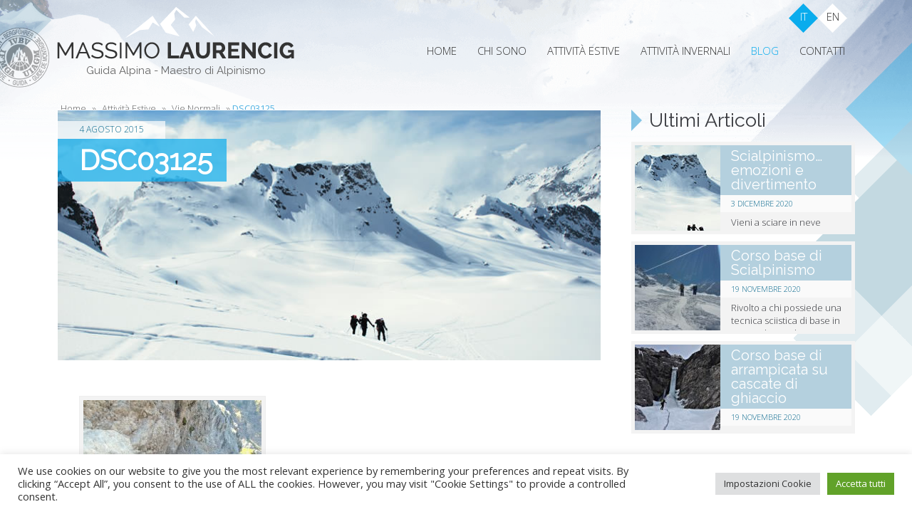

--- FILE ---
content_type: text/html; charset=UTF-8
request_url: https://massimolaurencig.com/attivita-estive/vie-normali/attachment/dsc03125/
body_size: 10291
content:
<!doctype html>
<!--[if lt IE 7]><html lang="it-IT" class="no-js lt-ie9 lt-ie8 lt-ie7"><![endif]-->
<!--[if (IE 7)&!(IEMobile)]><html lang="it-IT" class="no-js lt-ie9 lt-ie8"><![endif]-->
<!--[if (IE 8)&!(IEMobile)]><html lang="it-IT" class="no-js lt-ie9"><![endif]-->
<!--[if gt IE 8]><!--> <html lang="it-IT" class="no-js"><!--<![endif]-->
<head>
<meta charset="utf-8">
<title>DSC03125 - Massimo Laurencig</title>
<meta name="viewport" content="width=device-width, initial-scale=1">
<meta name="robots" content="all,index,follow" />
<link rel="shortcut icon" href="https://massimolaurencig.com/asset/themes/laurencig/favicon.ico">
<!--[if lt IE 9]><script src="http://css3-mediaqueries-js.googlecode.com/svn/trunk/css3-mediaqueries.js"></script><![endif]-->
<link rel="alternate" type="application/rss+xml" title="MassimoLaurencig - RSS Feed" href="https://massimolaurencig.com/feed/" />
<meta name='robots' content='index, follow, max-image-preview:large, max-snippet:-1, max-video-preview:-1' />
<style>img:is([sizes="auto" i], [sizes^="auto," i]) { contain-intrinsic-size: 3000px 1500px }</style>
<!-- This site is optimized with the Yoast SEO plugin v26.3 - https://yoast.com/wordpress/plugins/seo/ -->
<link rel="canonical" href="https://massimolaurencig.com/img/DSC03125.jpg" />
<meta property="og:locale" content="it_IT" />
<meta property="og:type" content="article" />
<meta property="og:title" content="DSC03125 - Massimo Laurencig" />
<meta property="og:url" content="https://massimolaurencig.com/img/DSC03125.jpg" />
<meta property="og:site_name" content="Massimo Laurencig" />
<meta property="og:image" content="https://massimolaurencig.com/attivita-estive/vie-normali/attachment/dsc03125" />
<meta property="og:image:width" content="1200" />
<meta property="og:image:height" content="900" />
<meta property="og:image:type" content="image/jpeg" />
<meta name="twitter:card" content="summary_large_image" />
<script type="application/ld+json" class="yoast-schema-graph">{"@context":"https://schema.org","@graph":[{"@type":"WebPage","@id":"https://massimolaurencig.com/img/DSC03125.jpg","url":"https://massimolaurencig.com/img/DSC03125.jpg","name":"DSC03125 - Massimo Laurencig","isPartOf":{"@id":"https://massimolaurencig.com/#website"},"primaryImageOfPage":{"@id":"https://massimolaurencig.com/img/DSC03125.jpg#primaryimage"},"image":{"@id":"https://massimolaurencig.com/img/DSC03125.jpg#primaryimage"},"thumbnailUrl":"https://massimolaurencig.com/img/DSC03125.jpg","datePublished":"2015-08-04T17:30:26+00:00","breadcrumb":{"@id":"https://massimolaurencig.com/img/DSC03125.jpg#breadcrumb"},"inLanguage":"it-IT","potentialAction":[{"@type":"ReadAction","target":["https://massimolaurencig.com/img/DSC03125.jpg"]}]},{"@type":"ImageObject","inLanguage":"it-IT","@id":"https://massimolaurencig.com/img/DSC03125.jpg#primaryimage","url":"https://massimolaurencig.com/img/DSC03125.jpg","contentUrl":"https://massimolaurencig.com/img/DSC03125.jpg","width":1200,"height":900},{"@type":"BreadcrumbList","@id":"https://massimolaurencig.com/img/DSC03125.jpg#breadcrumb","itemListElement":[{"@type":"ListItem","position":1,"name":"Home","item":"https://massimolaurencig.com/"},{"@type":"ListItem","position":2,"name":"Attività Estive","item":"https://massimolaurencig.com/attivita-estive/"},{"@type":"ListItem","position":3,"name":"Vie Normali","item":"https://massimolaurencig.com/attivita-estive/vie-normali/"},{"@type":"ListItem","position":4,"name":"DSC03125"}]},{"@type":"WebSite","@id":"https://massimolaurencig.com/#website","url":"https://massimolaurencig.com/","name":"Massimo Laurencig","description":"Guida alpina, Maestro di alpinismo","potentialAction":[{"@type":"SearchAction","target":{"@type":"EntryPoint","urlTemplate":"https://massimolaurencig.com/?s={search_term_string}"},"query-input":{"@type":"PropertyValueSpecification","valueRequired":true,"valueName":"search_term_string"}}],"inLanguage":"it-IT"}]}</script>
<!-- / Yoast SEO plugin. -->
<link rel='dns-prefetch' href='//challenges.cloudflare.com' />
<link rel='dns-prefetch' href='//ajax.googleapis.com' />
<link rel='dns-prefetch' href='//maxcdn.bootstrapcdn.com' />
<link rel='stylesheet' id='contact-form-7-css' href='//massimolaurencig.com/asset/cache/wpfc-minified/jze5b7qc/fke2w.css' type='text/css' media='all' />
<link rel='stylesheet' id='cookie-law-info-css' href='//massimolaurencig.com/asset/cache/wpfc-minified/2y16kg8c/fke2w.css' type='text/css' media='all' />
<link rel='stylesheet' id='cookie-law-info-gdpr-css' href='//massimolaurencig.com/asset/cache/wpfc-minified/jza1aibo/fke2w.css' type='text/css' media='all' />
<link rel='stylesheet' id='font-awesome-css' href='//maxcdn.bootstrapcdn.com/font-awesome/4.2.0/css/font-awesome.min.css' type='text/css' media='all' />
<link rel='stylesheet' id='laurencig-style-css' href='//massimolaurencig.com/asset/cache/wpfc-minified/dtj11b2x/fke2w.css' type='text/css' media='all' />
<script type="text/javascript" src="https://ajax.googleapis.com/ajax/libs/jquery/1.8.3/jquery.min.js" id="jquery-js"></script>
<script type="text/javascript" id="cookie-law-info-js-extra">
/* <![CDATA[ */
var Cli_Data = {"nn_cookie_ids":["pll_language","_gat","CookieLawInfoConsent","cookielawinfo-checkbox-advertisement","_ga","_gid"],"cookielist":[],"non_necessary_cookies":{"necessary":["CookieLawInfoConsent"],"functional":["pll_language"],"performance":["_gat"],"analytics":["_ga","_gid"]},"ccpaEnabled":"","ccpaRegionBased":"","ccpaBarEnabled":"","strictlyEnabled":["necessary","obligatoire"],"ccpaType":"gdpr","js_blocking":"1","custom_integration":"","triggerDomRefresh":"","secure_cookies":""};
var cli_cookiebar_settings = {"animate_speed_hide":"500","animate_speed_show":"500","background":"#FFF","border":"#b1a6a6c2","border_on":"","button_1_button_colour":"#61a229","button_1_button_hover":"#4e8221","button_1_link_colour":"#fff","button_1_as_button":"1","button_1_new_win":"","button_2_button_colour":"#333","button_2_button_hover":"#292929","button_2_link_colour":"#444","button_2_as_button":"","button_2_hidebar":"","button_3_button_colour":"#dedfe0","button_3_button_hover":"#b2b2b3","button_3_link_colour":"#333333","button_3_as_button":"1","button_3_new_win":"","button_4_button_colour":"#dedfe0","button_4_button_hover":"#b2b2b3","button_4_link_colour":"#333333","button_4_as_button":"1","button_7_button_colour":"#61a229","button_7_button_hover":"#4e8221","button_7_link_colour":"#fff","button_7_as_button":"1","button_7_new_win":"","font_family":"inherit","header_fix":"","notify_animate_hide":"1","notify_animate_show":"","notify_div_id":"#cookie-law-info-bar","notify_position_horizontal":"right","notify_position_vertical":"bottom","scroll_close":"","scroll_close_reload":"","accept_close_reload":"1","reject_close_reload":"1","showagain_tab":"1","showagain_background":"#fff","showagain_border":"#000","showagain_div_id":"#cookie-law-info-again","showagain_x_position":"10px","text":"#333333","show_once_yn":"","show_once":"10000","logging_on":"","as_popup":"","popup_overlay":"1","bar_heading_text":"","cookie_bar_as":"banner","popup_showagain_position":"bottom-right","widget_position":"left"};
var log_object = {"ajax_url":"https:\/\/massimolaurencig.com\/wp-admin\/admin-ajax.php"};
/* ]]> */
</script>
<script type="text/javascript" src="https://massimolaurencig.com/asset/plugins/cookie-law-info/legacy/public/js/cookie-law-info-public.js" id="cookie-law-info-js"></script>
<link href='https://fonts.googleapis.com/css?family=Open+Sans:400,300|Raleway&display=swap' rel='stylesheet' type='text/css'>
</head>
<body class="attachment wp-singular attachment-template-default single single-attachment postid-290 attachmentid-290 attachment-jpeg wp-theme-laurencig dsc03125" >
<div id="fullcontainer">
<div id="sito">
<div id="header">
<header class="heading" role="banner">
<div class="wrapper">
<div id="logo"><a href="https://massimolaurencig.com" title="Guida Alpina Massimo Laurencig"><span class="hidetext">Massimo Laurencig</span>
Guida Alpina - Maestro di Alpinismo				</a></div>
</div>
</header>
<nav id="language-bar">
<div class="wrapper">
<ul>	<li class="lang-item lang-item-11 lang-item-it current-lang lang-item-first"><a lang="it-IT" hreflang="it-IT" href="https://massimolaurencig.com/attivita-estive/vie-normali/attachment/dsc03125/" aria-current="true">it</a></li>
<li class="lang-item lang-item-14 lang-item-en no-translation"><a lang="en-US" hreflang="en-US" href="https://massimolaurencig.com/en/home-2/">en</a></li>
</ul>
</div>
</nav>
<div id="menu">
<div class="wrapper">
<nav role="navigation">
<div id="mainMenu" class="sf-menu"><ul id="menu-menu-italiano" class="menu"><li><a href="https://massimolaurencig.com/">Home</a></li>
<li><a href="https://massimolaurencig.com/chi-sono/">Chi sono</a></li>
<li><a href="https://massimolaurencig.com/attivita-estive/">Attività Estive</a>
<ul class="sub-menu">
<li><a href="https://massimolaurencig.com/attivita-estive/trekking/">Trekking</a></li>
<li><a href="https://massimolaurencig.com/attivita-estive/vie-ferrate/">Vie Ferrate</a></li>
<li><a href="https://massimolaurencig.com/attivita-estive/arrampicata-sportiva/">Arrampicata Sportiva</a></li>
<li><a href="https://massimolaurencig.com/attivita-estive/arrampicata-classica/">Arrampicata Classica</a></li>
<li><a href="https://massimolaurencig.com/attivita-estive/vie-normali/">Vie Normali</a></li>
<li><a href="https://massimolaurencig.com/attivita-estive/alta-montagna/">Alta Montagna</a></li>
</ul>
</li>
<li><a href="https://massimolaurencig.com/attivita-invernali/">Attività Invernali</a>
<ul class="sub-menu">
<li><a href="https://massimolaurencig.com/attivita-invernali/scialpinismo/">Scialpinismo</a></li>
<li><a href="https://massimolaurencig.com/attivita-invernali/freeride/">Freeride</a></li>
<li><a href="https://massimolaurencig.com/attivita-invernali/cascate-ghiaccio-corsi-cascate-di-ghiaccio-arrampicare-cascate-di-ghiaccio-ice-climbing/">Cascate di ghiaccio</a></li>
<li><a href="https://massimolaurencig.com/attivita-invernali/racchette-da-neve/">Racchette da neve</a></li>
<li><a href="https://massimolaurencig.com/attivita-invernali/alpinismo-invernale/">Alpinismo invernale</a></li>
</ul>
</li>
<li class="current_page_parent"><a href="https://massimolaurencig.com/blog/">Blog</a></li>
<li><a href="https://massimolaurencig.com/contatti/">Contatti</a></li>
</ul></div>				</nav>
</div>
</div>
</div>
<div id="content">   	
<div class="breadcrumb"><p id="breadcrumbs" class="wrapper"><span><span><a href="https://massimolaurencig.com/">Home</a></span> » <span><a href="https://massimolaurencig.com/attivita-estive/">Attività Estive</a></span> » <span><a href="https://massimolaurencig.com/attivita-estive/vie-normali/">Vie Normali</a></span> » <span class="breadcrumb_last" aria-current="page"><strong>DSC03125</strong></span></span></p></div>
<div id="contenuto" class="wrapper">            
<div id="singlenews">
<div id="thumbsingle"><img width="354" height="180" src="https://massimolaurencig.com/asset/themes/laurencig/img/mountain-guide-news760.jpg" class="attachment-single-thumb wp-post-image" alt="Standard image for news"></div>
<h1>DSC03125</h1>
<span class="newsdate">4 Agosto 2015</span>
<div class="singlemeta">
<div class="meta-tags">
</div>
</div><!--end meta-->
<div id="singlecontent"><p class="attachment"><a href='https://massimolaurencig.com/img/DSC03125.jpg'><img decoding="async" width="250" height="188" src="https://massimolaurencig.com/img/DSC03125-250x188.jpg" class="attachment-medium size-medium" alt="" srcset="https://massimolaurencig.com/img/DSC03125-250x188.jpg 250w, https://massimolaurencig.com/img/DSC03125-1024x768.jpg 1024w, https://massimolaurencig.com/img/DSC03125.jpg 1200w" sizes="(max-width: 250px) 100vw, 250px" /></a></p>
</div>
<div id="sharenews">
<h3>Condividi!</h3>
<ul>
<li class="facebook"><a href="http://www.facebook.com/sharer.php?u=https://massimolaurencig.com/attivita-estive/vie-normali/attachment/dsc03125/&amp;t=DSC03125" target="_blank" title="Condividi su Facebook" rel="external"><i class="fa fa-facebook-square"></i><span>Facebook</span></a></li>
<li class="twitter"><a href="http://twitter.com/home/?status=DSC03125 - https://massimolaurencig.com/attivita-estive/vie-normali/attachment/dsc03125/" title="Condividi su Twitter " rel="external"><i class="fa fa-twitter"></i><span>Twitter</span></a></li>
<li class="linkedin"><a href="http://www.linkedin.com/shareArticle?mini=true&amp;title=DSC03125&amp;url=https://massimolaurencig.com/attivita-estive/vie-normali/attachment/dsc03125/" title="Condividi su LinkedIn"><i class="fa fa-linkedin-square"></i><span>LinkedIn</span></a></li>
<li class="googleplus"><a href="https://plus.google.com/share?url=https://massimolaurencig.com/attivita-estive/vie-normali/attachment/dsc03125/" onclick="javascript:window.open(this.href,
'', 'menubar=no,toolbar=no,resizable=yes,scrollbars=yes,height=600,width=600');return false;" title="condividi su google plus"><i class="fa fa-google-plus"></i><span>Google+</span></a></li>
<li class="pinterest"><a href="http://pinterest.com/pin/create/button/?url=https://massimolaurencig.com/attivita-estive/vie-normali/attachment/dsc03125/&amp;media=https://massimolaurencig.com/img/DSC03125.jpg" title="Condividi su Pinterest"><i class="fa fa-pinterest"></i><span>Pinterest</span></a></li>
</ul>
</div>
<div id="contacthome">
<h3></h3>
<p></p>
<div class="wpcf7 no-js" id="wpcf7-f81-p290-o1" lang="it-IT" dir="ltr" data-wpcf7-id="81">
<div class="screen-reader-response"><p role="status" aria-live="polite" aria-atomic="true"></p> <ul></ul></div>
<form action="/attivita-estive/vie-normali/attachment/dsc03125/#wpcf7-f81-p290-o1" method="post" class="wpcf7-form init wpcf7-acceptance-as-validation" aria-label="Modulo di contatto" novalidate="novalidate" data-status="init">
<fieldset class="hidden-fields-container"><input type="hidden" name="_wpcf7" value="81" /><input type="hidden" name="_wpcf7_version" value="6.1.3" /><input type="hidden" name="_wpcf7_locale" value="it_IT" /><input type="hidden" name="_wpcf7_unit_tag" value="wpcf7-f81-p290-o1" /><input type="hidden" name="_wpcf7_container_post" value="290" /><input type="hidden" name="_wpcf7_posted_data_hash" value="" />
</fieldset>
<div class="wpcf7-turnstile cf-turnstile" data-sitekey="0x4AAAAAAB7nVkVP4LKte3sN" data-response-field-name="_wpcf7_turnstile_response"></div>
<div class="col2">
<p><span class="wpcf7-form-control-wrap" data-name="your-name"><input size="40" maxlength="400" class="wpcf7-form-control wpcf7-text wpcf7-validates-as-required" aria-required="true" aria-invalid="false" placeholder="Nome e Cognome" value="" type="text" name="your-name" /></span>
</p>
</div>
<div>
<div class="col1">
<p><span class="wpcf7-form-control-wrap" data-name="tel-53"><input size="40" maxlength="400" class="wpcf7-form-control wpcf7-tel wpcf7-validates-as-required wpcf7-text wpcf7-validates-as-tel" aria-required="true" aria-invalid="false" placeholder="Telefono" value="" type="tel" name="tel-53" /></span>
</p>
</div>
<div class="col1">
<p><span class="wpcf7-form-control-wrap" data-name="your-email"><input size="40" maxlength="400" class="wpcf7-form-control wpcf7-email wpcf7-validates-as-required wpcf7-text wpcf7-validates-as-email" aria-required="true" aria-invalid="false" placeholder="E-mail" value="" type="email" name="your-email" /></span>
</p>
</div>
</div>
<div class="col2">
<p><span class="wpcf7-form-control-wrap" data-name="your-message"><input size="40" maxlength="400" class="wpcf7-form-control wpcf7-text" aria-invalid="false" placeholder="Richiesta" value="" type="text" name="your-message" /></span>
</p>
</div>
<p><input class="wpcf7-form-control wpcf7-submit has-spinner" type="submit" value="Invia la richiesta" />
</p>
<p class="small"><span class="wpcf7-form-control-wrap" data-name="acceptance-66"><span class="wpcf7-form-control wpcf7-acceptance"><span class="wpcf7-list-item"><input type="checkbox" name="acceptance-66" value="1" aria-invalid="false" /></span></span></span> Inviando questo modulo, autorizzo il trattamento dei miei dati personali ai sensi del DL196 del 30/06/03, secondo le condizioni riportate in <a href="http://www.massimolaurencig.com/privacy/">questa informativa</a>.
</p><div class="wpcf7-response-output" aria-hidden="true"></div>
</form>
</div>
</div>
</div> <!--end singlenews -->
<div id="sidebar" >
<div id="rightnews">
<h3>Ultimi Articoli</h3>
<ul>      
<li>
<a href="https://massimolaurencig.com/news/scialpinismo-emozioni-e-divertimento/" >
<div class="nothumb">&nbsp;</div>                    <h5>Scialpinismo&#8230;emozioni e divertimento</h5>
<span class="newsdate">3 Dicembre 2020</span>
<p>Vieni a sciare in neve fresca, proverai emozioni e divertimento che solo lo Scialpinismo sa regalare!</p>
</a>
</li>
<li>
<a href="https://massimolaurencig.com/news/corso-base-di-scialpinismo/" >
<img width="120" height="120" src="https://massimolaurencig.com/img/20170404_122643-120x120.jpg" class="attachment-post-thumbnail size-post-thumbnail wp-post-image" alt="" decoding="async">                    <h5>Corso base di Scialpinismo</h5>
<span class="newsdate">19 Novembre 2020</span>
<p>Rivolto a chi possiede una tecnica sciistica di base in pista, ed intende avvicinarsi alla pratica [&hellip;]</p>
</a>
</li>
<li>
<a href="https://massimolaurencig.com/news/corso-cascate-di-ghiaccio/" >
<img width="120" height="120" src="https://massimolaurencig.com/img/PicsArt_01-21-04.30.38-120x120.jpg" class="attachment-post-thumbnail size-post-thumbnail wp-post-image" alt="" decoding="async">                    <h5>Corso base di arrampicata su cascate di ghiaccio</h5>
<span class="newsdate">19 Novembre 2020</span>
<p>Corso rivolto a chi vuole avvicinarsi alla pratica dell’attività o a chi possiede conoscenze elementari e [&hellip;]</p>
</a>
</li>
</ul>
</div>
<div id="year-archives">
<h3>Archivio</h3>
<ul>	<li><a href='https://massimolaurencig.com/2020/'>2020</a></li>
<li><a href='https://massimolaurencig.com/2016/'>2016</a></li>
<li><a href='https://massimolaurencig.com/2015/'>2015</a></li>
<li><a href='https://massimolaurencig.com/2013/'>2013</a></li>
</ul>
</div>
<div id="righttags">
<h3>Argomenti</h3>
<ul><li><a href="https://massimolaurencig.com/argomenti/zermatt/">Zermatt</a></li><li><a href="https://massimolaurencig.com/argomenti/scialpinismo/">Scialpinismo</a></li><li><a href="https://massimolaurencig.com/argomenti/haute-route/">Haute&nbsp;Route</a></li><li><a href="https://massimolaurencig.com/argomenti/freeride/">Freeride</a></li><li><a href="https://massimolaurencig.com/argomenti/dolomiti/">Dolomiti</a></li><li><a href="https://massimolaurencig.com/argomenti/chamonix/">Chamonix</a></li></ul>
</div>
</div>
<div id="navigaz" >
<nav class="navigation post-navigation" role="navigation">
<h1 class="screen-reader-text">Navigazione fra gli articoli</h1>
<div class="nav-links">
</div><!-- .nav-links -->
</nav><!-- .navigation -->
</div>
</div> <!-- / contenuto  -->
	</div> <!-- / content  -->
<div id="push">&nbsp;</div>
</div>
<footer>
<div id="footer">
<div id="footer-info-container">
<p class="fn org"><strong><span class="hidetext">Massimo Laurencig</span></strong></p>
<p>Guida Alpina – Maestro di Alpinismo - UIAGM/IFMGA Mountain Guide<br />Collegio Guide Alpine del Friuli Venezia Giulia<br />P.IVA 02967020302 </p>
</div>
<div class="socialfooter">
<ul class="fa-ul">
<li><a href="https://www.facebook.com/massimo.laurencig" target="_blank" title="Facebook profile"><i class="fa fa-facebook fa-2x"></i></a></li>
<li><a href="#" rel="publisher" target="_blank" title="Twitter profile"><i class="fa fa-twitter fa-2x"></i></a></li>
<li><a href="https://instagram.com/maxi_guida/" target="_blank" title="Instagram profile"><i class="fa fa-instagram fa-2x"></i></a></li>
</ul>
</div>
<nav class="menu-menu-footer-ita-container"><ul id="menu-menu-footer-ita" class="menu"><li><a href="https://massimolaurencig.com/contatti/">Contatti</a></li>
<li><a href="https://massimolaurencig.com/mappa-del-sito/">Mappa del Sito</a></li>
<li><a href="https://massimolaurencig.com/privacy/">Privacy</a></li>
<li><a target="_blank" href="http://www.dreosso.it/" title="Web Design Dreosso.IT">Web Design</a></li>
</ul></nav></div>
</footer>
</div>
<div id="sponsor">
<ul>
<li><a href="https://www.patagonia.com/" target="_blank" title="Abbigliamento e Attrezzature Outdoor"><img src="https://massimolaurencig.com/asset/themes/laurencig/img/patagonia.png" alt="Patagonia: abbigliamento e attrezzature outdoor" /></a></li>
<li><a href="https://www.dolomitemountains.com/" target="_blank" title="Ski holidays with Expert Local Guides"><img src="https://massimolaurencig.com/asset/themes/laurencig/img/dolomite-mountains.png" alt="Dolomite Mountains: Ski holidays with Expert Local Guides" /></a></li>
<li><a href="https://www.guidealpinefvg.it/" title="Guide Alpine del Friuli Venezia Giulia" target="_blank"><img src="https://massimolaurencig.com/asset/themes/laurencig/img/guide-alpine-friuli.png" alt="UIAGM/IFMGA: Guide Alpine del Friuli Venezia Giulia" /></a></li>
</ul>
</div>
<script type="speculationrules">
{"prefetch":[{"source":"document","where":{"and":[{"href_matches":"\/*"},{"not":{"href_matches":["\/wp-*.php","\/wp-admin\/*","\/img\/*","\/asset\/*","\/asset\/plugins\/*","\/asset\/themes\/laurencig\/*","\/*\\?(.+)"]}},{"not":{"selector_matches":"a[rel~=\"nofollow\"]"}},{"not":{"selector_matches":".no-prefetch, .no-prefetch a"}}]},"eagerness":"conservative"}]}
</script>
<!--googleoff: all--><div id="cookie-law-info-bar" data-nosnippet="true"><span><div class="cli-bar-container cli-style-v2"><div class="cli-bar-message">We use cookies on our website to give you the most relevant experience by remembering your preferences and repeat visits. By clicking “Accept All”, you consent to the use of ALL the cookies. However, you may visit "Cookie Settings" to provide a controlled consent.</div><div class="cli-bar-btn_container"><a role='button' class="medium cli-plugin-button cli-plugin-main-button cli_settings_button" style="margin:0px 5px 0px 0px">Impostazioni Cookie</a><a id="wt-cli-accept-all-btn" role='button' data-cli_action="accept_all" class="wt-cli-element medium cli-plugin-button wt-cli-accept-all-btn cookie_action_close_header cli_action_button">Accetta tutti</a></div></div></span></div><div id="cookie-law-info-again" data-nosnippet="true"><span id="cookie_hdr_showagain">Gestione Cookie</span></div><div class="cli-modal" data-nosnippet="true" id="cliSettingsPopup" tabindex="-1" role="dialog" aria-labelledby="cliSettingsPopup" aria-hidden="true">
<div class="cli-modal-dialog" role="document">
<div class="cli-modal-content cli-bar-popup">
<button type="button" class="cli-modal-close" id="cliModalClose">
<svg class="" viewBox="0 0 24 24"><path d="M19 6.41l-1.41-1.41-5.59 5.59-5.59-5.59-1.41 1.41 5.59 5.59-5.59 5.59 1.41 1.41 5.59-5.59 5.59 5.59 1.41-1.41-5.59-5.59z"></path><path d="M0 0h24v24h-24z" fill="none"></path></svg>
<span class="wt-cli-sr-only">Chiudi</span>
</button>
<div class="cli-modal-body">
<div class="cli-container-fluid cli-tab-container">
<div class="cli-row">
<div class="cli-col-12 cli-align-items-stretch cli-px-0">
<div class="cli-privacy-overview">
<h4>Panoramica sulla Privacy</h4>				<div class="cli-privacy-content">
<div class="cli-privacy-content-text">Questo sito utilizza i cookie per migliorare la tua esperienza durante la navigazione nel sito. Di questi, i cookie classificati come necessari vengono memorizzati nel browser in quanto sono essenziali per il funzionamento delle funzionalità di base del sito web. Utilizziamo anche cookie di terze parti che ci aiutano ad analizzare e capire come utilizzi questo sito web. Questi cookie verranno memorizzati nel tuo browser solo con il tuo consenso. Hai anche la possibilità di disattivare questi cookie. Tuttavia, la disattivazione di alcuni di questi cookie potrebbe influire sulla tua esperienza di navigazione.</div>
</div>
<a class="cli-privacy-readmore" aria-label="Mostra altro" role="button" data-readmore-text="Mostra altro" data-readless-text="Mostra meno"></a>			</div>
</div>
<div class="cli-col-12 cli-align-items-stretch cli-px-0 cli-tab-section-container">
<div class="cli-tab-section">
<div class="cli-tab-header">
<a role="button" tabindex="0" class="cli-nav-link cli-settings-mobile" data-target="necessary" data-toggle="cli-toggle-tab">
Cookie Tecnici							</a>
<div class="wt-cli-necessary-checkbox">
<input type="checkbox" class="cli-user-preference-checkbox"  id="wt-cli-checkbox-necessary" data-id="checkbox-necessary" checked="checked"  />
<label class="form-check-label" for="wt-cli-checkbox-necessary">Cookie Tecnici</label>
</div>
<span class="cli-necessary-caption">Sempre abilitato</span>
</div>
<div class="cli-tab-content">
<div class="cli-tab-pane cli-fade" data-id="necessary">
<div class="wt-cli-cookie-description">
I cookie tecnici sono assolutamente essenziali per il corretto funzionamento del sito web. Questi cookie garantiscono le funzionalità di base e le caratteristiche di sicurezza del sito web, in modo anonimo.
<table class="cookielawinfo-row-cat-table cookielawinfo-winter"><thead><tr><th class="cookielawinfo-column-1">Cookie</th><th class="cookielawinfo-column-3">Durata</th><th class="cookielawinfo-column-4">Descrizione</th></tr></thead><tbody><tr class="cookielawinfo-row"><td class="cookielawinfo-column-1">cookielawinfo-checkbox-advertisement</td><td class="cookielawinfo-column-3">1 anno</td><td class="cookielawinfo-column-4">Impostato dal plugin GDPR Cookie Consent, questo cookie viene utilizzato per registrare il consenso dell'utente per i cookie nella categoria "Pubblicitari".</td></tr><tr class="cookielawinfo-row"><td class="cookielawinfo-column-1">cookielawinfo-checkbox-analytics</td><td class="cookielawinfo-column-3">11 mesi</td><td class="cookielawinfo-column-4">This cookie is set by GDPR Cookie Consent plugin. The cookie is used to store the user consent for the cookies in the category "Analytics".</td></tr><tr class="cookielawinfo-row"><td class="cookielawinfo-column-1">cookielawinfo-checkbox-functional</td><td class="cookielawinfo-column-3">11 mesi</td><td class="cookielawinfo-column-4">Il cookie è impostato dal consenso cookie GDPR per registrare il consenso dell'utente per i cookie nella categoria "Funzionali".</td></tr><tr class="cookielawinfo-row"><td class="cookielawinfo-column-1">cookielawinfo-checkbox-necessary</td><td class="cookielawinfo-column-3">11 mesi</td><td class="cookielawinfo-column-4">Questo cookie è impostato dal plug-in GDPR Cookie Consent. I cookie vengono utilizzati per memorizzare il consenso dell'utente per i cookie nella categoria "Cookie Tecnici".</td></tr><tr class="cookielawinfo-row"><td class="cookielawinfo-column-1">cookielawinfo-checkbox-others</td><td class="cookielawinfo-column-3">11 mesi</td><td class="cookielawinfo-column-4">Questo cookie è impostato dal plug-in GDPR Cookie Consent. Il cookie viene utilizzato per memorizzare il consenso dell'utente per i cookie nella categoria "Altri".</td></tr><tr class="cookielawinfo-row"><td class="cookielawinfo-column-1">cookielawinfo-checkbox-performance</td><td class="cookielawinfo-column-3">11 mesi</td><td class="cookielawinfo-column-4">Questo cookie è impostato dal plug-in GDPR Cookie Consent. Il cookie viene utilizzato per memorizzare il consenso dell'utente per i cookie nella categoria "Prestazioni".</td></tr><tr class="cookielawinfo-row"><td class="cookielawinfo-column-1">CookieLawInfoConsent</td><td class="cookielawinfo-column-3">1 anno</td><td class="cookielawinfo-column-4">Registra lo stato del pulsante predefinito della categoria corrispondente e lo stato del CCPA. Funziona solo in coordinamento con il cookie principale.</td></tr><tr class="cookielawinfo-row"><td class="cookielawinfo-column-1">viewed_cookie_policy</td><td class="cookielawinfo-column-3">11 mesi</td><td class="cookielawinfo-column-4">Il cookie è impostato dal plug-in GDPR Cookie Consent e viene utilizzato per memorizzare se l'utente ha acconsentito o meno all'uso dei cookie. Non memorizza alcun dato personale.</td></tr></tbody></table>								</div>
</div>
</div>
</div>
<div class="cli-tab-section">
<div class="cli-tab-header">
<a role="button" tabindex="0" class="cli-nav-link cli-settings-mobile" data-target="functional" data-toggle="cli-toggle-tab">
Funzionali							</a>
<div class="cli-switch">
<input type="checkbox" id="wt-cli-checkbox-functional" class="cli-user-preference-checkbox"  data-id="checkbox-functional" />
<label for="wt-cli-checkbox-functional" class="cli-slider" data-cli-enable="Abilitato" data-cli-disable="Disabilitato"><span class="wt-cli-sr-only">Funzionali</span></label>
</div>
</div>
<div class="cli-tab-content">
<div class="cli-tab-pane cli-fade" data-id="functional">
<div class="wt-cli-cookie-description">
I cookie funzionali aiutano a eseguire determinate funzionalità come condividere il contenuto del sito Web su piattaforme di social media, raccogliere feedback e altre funzionalità di terze parti.
<table class="cookielawinfo-row-cat-table cookielawinfo-winter"><thead><tr><th class="cookielawinfo-column-1">Cookie</th><th class="cookielawinfo-column-3">Durata</th><th class="cookielawinfo-column-4">Descrizione</th></tr></thead><tbody><tr class="cookielawinfo-row"><td class="cookielawinfo-column-1">pll_language</td><td class="cookielawinfo-column-3">1 anno</td><td class="cookielawinfo-column-4">Il cookie pll _language viene utilizzato da Polylang per ricordare la lingua selezionata dall'utente quando torna al sito Web e anche per ottenere le informazioni sulla lingua quando non è disponibile in altro modo.</td></tr></tbody></table>								</div>
</div>
</div>
</div>
<div class="cli-tab-section">
<div class="cli-tab-header">
<a role="button" tabindex="0" class="cli-nav-link cli-settings-mobile" data-target="performance" data-toggle="cli-toggle-tab">
Prestazioni							</a>
<div class="cli-switch">
<input type="checkbox" id="wt-cli-checkbox-performance" class="cli-user-preference-checkbox"  data-id="checkbox-performance" />
<label for="wt-cli-checkbox-performance" class="cli-slider" data-cli-enable="Abilitato" data-cli-disable="Disabilitato"><span class="wt-cli-sr-only">Prestazioni</span></label>
</div>
</div>
<div class="cli-tab-content">
<div class="cli-tab-pane cli-fade" data-id="performance">
<div class="wt-cli-cookie-description">
I cookie per le prestazioni vengono utilizzati per comprendere e analizzare gli indici di prestazioni chiave del sito Web che aiutano a fornire una migliore esperienza utente per i visitatori.
<table class="cookielawinfo-row-cat-table cookielawinfo-winter"><thead><tr><th class="cookielawinfo-column-1">Cookie</th><th class="cookielawinfo-column-3">Durata</th><th class="cookielawinfo-column-4">Descrizione</th></tr></thead><tbody><tr class="cookielawinfo-row"><td class="cookielawinfo-column-1">_gat</td><td class="cookielawinfo-column-3">1 minuto</td><td class="cookielawinfo-column-4">Questo cookie è installato da Google Universal Analytics per limitare il tasso di richiesta e quindi limitare la raccolta di dati su siti ad alto traffico.</td></tr></tbody></table>								</div>
</div>
</div>
</div>
<div class="cli-tab-section">
<div class="cli-tab-header">
<a role="button" tabindex="0" class="cli-nav-link cli-settings-mobile" data-target="analytics" data-toggle="cli-toggle-tab">
Analisi							</a>
<div class="cli-switch">
<input type="checkbox" id="wt-cli-checkbox-analytics" class="cli-user-preference-checkbox"  data-id="checkbox-analytics" />
<label for="wt-cli-checkbox-analytics" class="cli-slider" data-cli-enable="Abilitato" data-cli-disable="Disabilitato"><span class="wt-cli-sr-only">Analisi</span></label>
</div>
</div>
<div class="cli-tab-content">
<div class="cli-tab-pane cli-fade" data-id="analytics">
<div class="wt-cli-cookie-description">
Cookie di analisi vengono utilizzati per comprendere come i visitatori interagiscono con il sito web. Questi cookie aiutano a fornire informazioni sulle metriche del numero di visitatori, frequenza di rimbalzo, fonte di traffico, ecc.
<table class="cookielawinfo-row-cat-table cookielawinfo-winter"><thead><tr><th class="cookielawinfo-column-1">Cookie</th><th class="cookielawinfo-column-3">Durata</th><th class="cookielawinfo-column-4">Descrizione</th></tr></thead><tbody><tr class="cookielawinfo-row"><td class="cookielawinfo-column-1">_ga</td><td class="cookielawinfo-column-3">2 anni</td><td class="cookielawinfo-column-4">Il cookie _ga, installato da Google Analytics, calcola i dati di visitatori, sessioni e campagne e tiene anche traccia dell'utilizzo del sito per il report di analisi del sito. Il cookie memorizza le informazioni in modo anonimo e assegna un numero generato casualmente per riconoscere i visitatori unici.</td></tr><tr class="cookielawinfo-row"><td class="cookielawinfo-column-1">_gid</td><td class="cookielawinfo-column-3">1 giorno</td><td class="cookielawinfo-column-4">Installato da Google Analytics, il cookie _gid memorizza informazioni su come i visitatori utilizzano un sito web, creando anche un report analitico delle prestazioni del sito web. Alcuni dei dati raccolti includono il numero di visitatori, la loro fonte e le pagine che visitano in modo anonimo.</td></tr></tbody></table>								</div>
</div>
</div>
</div>
<div class="cli-tab-section">
<div class="cli-tab-header">
<a role="button" tabindex="0" class="cli-nav-link cli-settings-mobile" data-target="advertisement" data-toggle="cli-toggle-tab">
Pubblicitari							</a>
<div class="cli-switch">
<input type="checkbox" id="wt-cli-checkbox-advertisement" class="cli-user-preference-checkbox"  data-id="checkbox-advertisement" />
<label for="wt-cli-checkbox-advertisement" class="cli-slider" data-cli-enable="Abilitato" data-cli-disable="Disabilitato"><span class="wt-cli-sr-only">Pubblicitari</span></label>
</div>
</div>
<div class="cli-tab-content">
<div class="cli-tab-pane cli-fade" data-id="advertisement">
<div class="wt-cli-cookie-description">
I cookie pubblicitari vengono utilizzati per fornire ai visitatori annunci e campagne di marketing pertinenti. Questi cookie tengono traccia dei visitatori sui siti Web e raccolgono informazioni per fornire annunci personalizzati.
</div>
</div>
</div>
</div>
<div class="cli-tab-section">
<div class="cli-tab-header">
<a role="button" tabindex="0" class="cli-nav-link cli-settings-mobile" data-target="others" data-toggle="cli-toggle-tab">
Altri							</a>
<div class="cli-switch">
<input type="checkbox" id="wt-cli-checkbox-others" class="cli-user-preference-checkbox"  data-id="checkbox-others" />
<label for="wt-cli-checkbox-others" class="cli-slider" data-cli-enable="Abilitato" data-cli-disable="Disabilitato"><span class="wt-cli-sr-only">Altri</span></label>
</div>
</div>
<div class="cli-tab-content">
<div class="cli-tab-pane cli-fade" data-id="others">
<div class="wt-cli-cookie-description">
Altri cookie non classificati sono quelli che, benchè presenti, non siano ancora stati associati ad altre specifiche categorie.
</div>
</div>
</div>
</div>
</div>
</div>
</div>
</div>
<div class="cli-modal-footer">
<div class="wt-cli-element cli-container-fluid cli-tab-container">
<div class="cli-row">
<div class="cli-col-12 cli-align-items-stretch cli-px-0">
<div class="cli-tab-footer wt-cli-privacy-overview-actions">
<a id="wt-cli-privacy-save-btn" role="button" tabindex="0" data-cli-action="accept" class="wt-cli-privacy-btn cli_setting_save_button wt-cli-privacy-accept-btn cli-btn">ACCETTA E SALVA</a>
</div>
</div>
</div>
</div>
</div>
</div>
</div>
</div>
<div class="cli-modal-backdrop cli-fade cli-settings-overlay"></div>
<div class="cli-modal-backdrop cli-fade cli-popupbar-overlay"></div>
<!--googleon: all--><script type="text/plain" data-cli-class="cli-blocker-script"  data-cli-script-type="analytics" data-cli-block="true"  data-cli-element-position="body">
(function(i,s,o,g,r,a,m){i['GoogleAnalyticsObject']=r;i[r]=i[r]||function(){
(i[r].q=i[r].q||[]).push(arguments)},i[r].l=1*new Date();a=s.createElement(o),
m=s.getElementsByTagName(o)[0];a.async=1;a.src=g;m.parentNode.insertBefore(a,m)
})(window,document,'script','//www.google-analytics.com/analytics.js','ga');
ga('create', 'UA-68315055-1', 'auto');
ga('set', 'anonymizeIp', true);
ga('send', 'pageview');
</script><link rel='stylesheet' id='cookie-law-info-table-css' href='//massimolaurencig.com/asset/cache/wpfc-minified/3277bqcf/fke2w.css' type='text/css' media='all' />
<script type="text/javascript" src="https://massimolaurencig.com/wp-includes/js/dist/hooks.min.js" id="wp-hooks-js"></script>
<script type="text/javascript" src="https://massimolaurencig.com/wp-includes/js/dist/i18n.min.js" id="wp-i18n-js"></script>
<script type="text/javascript" id="wp-i18n-js-after">
/* <![CDATA[ */
wp.i18n.setLocaleData( { 'text direction\u0004ltr': [ 'ltr' ] } );
/* ]]> */
</script>
<script type="text/javascript" src="https://massimolaurencig.com/asset/plugins/contact-form-7/includes/swv/js/index.js" id="swv-js"></script>
<script type="text/javascript" id="contact-form-7-js-translations">
/* <![CDATA[ */
( function( domain, translations ) {
var localeData = translations.locale_data[ domain ] || translations.locale_data.messages;
localeData[""].domain = domain;
wp.i18n.setLocaleData( localeData, domain );
} )( "contact-form-7", {"translation-revision-date":"2025-10-12 12:55:13+0000","generator":"GlotPress\/4.0.1","domain":"messages","locale_data":{"messages":{"":{"domain":"messages","plural-forms":"nplurals=2; plural=n != 1;","lang":"it"},"This contact form is placed in the wrong place.":["Questo modulo di contatto \u00e8 posizionato nel posto sbagliato."],"Error:":["Errore:"]}},"comment":{"reference":"includes\/js\/index.js"}} );
/* ]]> */
</script>
<script type="text/javascript" id="contact-form-7-js-before">
/* <![CDATA[ */
var wpcf7 = {
"api": {
"root": "https:\/\/massimolaurencig.com\/wp-json\/",
"namespace": "contact-form-7\/v1"
}
};
/* ]]> */
</script>
<script type="text/javascript" src="https://massimolaurencig.com/asset/plugins/contact-form-7/includes/js/index.js" id="contact-form-7-js"></script>
<script type="text/javascript" id="pll_cookie_script-js-after">
/* <![CDATA[ */
(function() {
var expirationDate = new Date();
expirationDate.setTime( expirationDate.getTime() + 31536000 * 1000 );
document.cookie = "pll_language=it; expires=" + expirationDate.toUTCString() + "; path=/; secure; SameSite=Lax";
}());
/* ]]> */
</script>
<script type="text/javascript" src="https://challenges.cloudflare.com/turnstile/v0/api.js" id="cloudflare-turnstile-js" data-wp-strategy="async"></script>
<script type="text/javascript" id="cloudflare-turnstile-js-after">
/* <![CDATA[ */
document.addEventListener( 'wpcf7submit', e => turnstile.reset() );
/* ]]> */
</script>
<script type="text/javascript" src="https://massimolaurencig.com/asset/themes/laurencig/fancybox/jquery.fancybox-1.3.4.js" id="fancybox-js"></script>
<script type="text/javascript" src="https://massimolaurencig.com/asset/themes/laurencig/js/inits.min.js" id="dreox-inits-js"></script>
<script src="https://massimolaurencig.com/asset/themes/laurencig/js/modernizr-2.6.2-respond-1.1.0.min.js"></script>
<!--[if lt IE 9]><script src="//html5shim.googlecode.com/svn/trunk/html5.js"></script><script src="http://css3-mediaqueries-js.googlecode.com/svn/trunk/css3-mediaqueries.js"></script><![endif]-->
</body>
</html><!-- WP Fastest Cache file was created in 0.244 seconds, on 10 November 2025 @ 10:17 -->

--- FILE ---
content_type: application/javascript
request_url: https://massimolaurencig.com/asset/themes/laurencig/fancybox/jquery.fancybox-1.3.4.js
body_size: 6083
content:
;(function($){var tmp,loading,overlay,wrap,outer,content,close,title,nav_left,nav_right,selectedIndex=0,selectedOpts={},selectedArray=[],currentIndex=0,currentOpts={},currentArray=[],ajaxLoader=null,imgPreloader=new Image(),imgRegExp=/\.(jpg|gif|png|bmp|jpeg)(.*)?$/i,swfRegExp=/[^\.]\.(swf)\s*$/i,loadingTimer,loadingFrame=1,titleHeight=0,titleStr='',start_pos,final_pos,busy=false,fx=$.extend($('<div/>')[0],{prop:0}),isIE6=$.browser.msie&&$.browser.version<7&&!window.XMLHttpRequest,_abort=function(){loading.hide();imgPreloader.onerror=imgPreloader.onload=null;if(ajaxLoader){ajaxLoader.abort();}tmp.empty();},_error=function(){if(false===selectedOpts.onError(selectedArray,selectedIndex,selectedOpts)){loading.hide();busy=false;return;}selectedOpts.titleShow=false;selectedOpts.width='auto';selectedOpts.height='auto';tmp.html('<p id="fancybox-error">The requested content cannot be loaded.<br />Please try again later.</p>');_process_inline();},_start=function(){var obj=selectedArray[selectedIndex],href,type,title,str,emb,ret;_abort();selectedOpts=$.extend({},$.fn.fancybox.defaults,(typeof $(obj).data('fancybox')=='undefined'?selectedOpts:$(obj).data('fancybox')));ret=selectedOpts.onStart(selectedArray,selectedIndex,selectedOpts);if(ret===false){busy=false;return;}else if(typeof ret=='object'){selectedOpts=$.extend(selectedOpts,ret);}title=selectedOpts.title||(obj.nodeName?$(obj).attr('title'):obj.title)||'';if(obj.nodeName&&!selectedOpts.orig){selectedOpts.orig=$(obj).children("img:first").length?$(obj).children("img:first"):$(obj);}if(title===''&&selectedOpts.orig&&selectedOpts.titleFromAlt){title=selectedOpts.orig.attr('alt');}href=selectedOpts.href||(obj.nodeName?$(obj).attr('href'):obj.href)||null;if((/^(?:javascript)/i).test(href)||href=='#'){href=null;}if(selectedOpts.type){type=selectedOpts.type;if(!href){href=selectedOpts.content;}}else if(selectedOpts.content){type='html';}else if(href){if(href.match(imgRegExp)){type='image';}else if(href.match(swfRegExp)){type='swf';}else if($(obj).hasClass("iframe")){type='iframe';}else if(href.indexOf("#")===0){type='inline';}else{type='ajax';}}if(!type){_error();return;}if(type=='inline'){obj=href.substr(href.indexOf("#"));type=$(obj).length>0?'inline':'ajax';}selectedOpts.type=type;selectedOpts.href=href;selectedOpts.title=title;if(selectedOpts.autoDimensions){if(selectedOpts.type=='html'||selectedOpts.type=='inline'||selectedOpts.type=='ajax'){selectedOpts.width='auto';selectedOpts.height='auto';}else{selectedOpts.autoDimensions=false;}}if(selectedOpts.modal){selectedOpts.overlayShow=true;selectedOpts.hideOnOverlayClick=false;selectedOpts.hideOnContentClick=false;selectedOpts.enableEscapeButton=false;selectedOpts.showCloseButton=false;}selectedOpts.padding=parseInt(selectedOpts.padding,10);selectedOpts.margin=parseInt(selectedOpts.margin,10);tmp.css('padding',(selectedOpts.padding+selectedOpts.margin));$('.fancybox-inline-tmp').unbind('fancybox-cancel').bind('fancybox-change',function(){$(this).replaceWith(content.children());});switch(type){case'html':tmp.html(selectedOpts.content);_process_inline();break;case'inline':if($(obj).parent().is('#fancybox-content')===true){busy=false;return;}$('<div class="fancybox-inline-tmp" />').hide().insertBefore($(obj)).bind('fancybox-cleanup',function(){$(this).replaceWith(content.children());}).bind('fancybox-cancel',function(){$(this).replaceWith(tmp.children());});$(obj).appendTo(tmp);_process_inline();break;case'image':busy=false;$.fancybox.showActivity();imgPreloader=new Image();imgPreloader.onerror=function(){_error();};imgPreloader.onload=function(){busy=true;imgPreloader.onerror=imgPreloader.onload=null;_process_image();};imgPreloader.src=href;break;case'swf':selectedOpts.scrolling='no';str='<object classid="clsid:D27CDB6E-AE6D-11cf-96B8-444553540000" width="'+selectedOpts.width+'" height="'+selectedOpts.height+'"><param name="movie" value="../../mondini/fancybox/'+href+'"></param>';emb='';$.each(selectedOpts.swf,function(name,val){str+='<param name="'+name+'" value="'+val+'"></param>';emb+=' '+name+'="'+val+'"';});str+='<embed src="'+href+'" type="application/x-shockwave-flash" width="'+selectedOpts.width+'" height="'+selectedOpts.height+'"'+emb+'></embed></object>';tmp.html(str);_process_inline();break;case'ajax':busy=false;$.fancybox.showActivity();selectedOpts.ajax.win=selectedOpts.ajax.success;ajaxLoader=$.ajax($.extend({},selectedOpts.ajax,{url:href,data:selectedOpts.ajax.data||{},error:function(XMLHttpRequest,textStatus,errorThrown){if(XMLHttpRequest.status>0){_error();}},success:function(data,textStatus,XMLHttpRequest){var o=typeof XMLHttpRequest=='object'?XMLHttpRequest:ajaxLoader;if(o.status==200){if(typeof selectedOpts.ajax.win=='function'){ret=selectedOpts.ajax.win(href,data,textStatus,XMLHttpRequest);if(ret===false){loading.hide();return;}else if(typeof ret=='string'||typeof ret=='object'){data=ret;}}tmp.html(data);_process_inline();}}}));break;case'iframe':_show();break;}},_process_inline=function(){var
w=selectedOpts.width,h=selectedOpts.height;if(w.toString().indexOf('%')>-1){w=parseInt(($(window).width()-(selectedOpts.margin*2))*parseFloat(w)/100,10)+'px';}else{w=w=='auto'?'auto':w+'px';}if(h.toString().indexOf('%')>-1){h=parseInt(($(window).height()-(selectedOpts.margin*2))*parseFloat(h)/100,10)+'px';}else{h=h=='auto'?'auto':h+'px';}tmp.wrapInner('<div style="width:'+w+';height:'+h+';overflow: '+(selectedOpts.scrolling=='auto'?'auto':(selectedOpts.scrolling=='yes'?'scroll':'hidden'))+';position:relative;"></div>');selectedOpts.width=tmp.width();selectedOpts.height=tmp.height();_show();},_process_image=function(){selectedOpts.width=imgPreloader.width;selectedOpts.height=imgPreloader.height;$("<img />").attr({'id':'fancybox-img','src':imgPreloader.src,'alt':selectedOpts.title}).appendTo(tmp);_show();},_show=function(){var pos,equal;loading.hide();if(wrap.is(":visible")&&false===currentOpts.onCleanup(currentArray,currentIndex,currentOpts)){$.event.trigger('fancybox-cancel');busy=false;return;}busy=true;$(content.add(overlay)).unbind();$(window).unbind("resize.fb scroll.fb");$(document).unbind('keydown.fb');if(wrap.is(":visible")&&currentOpts.titlePosition!=='outside'){wrap.css('height',wrap.height());}currentArray=selectedArray;currentIndex=selectedIndex;currentOpts=selectedOpts;if(currentOpts.overlayShow){overlay.css({'background-color':currentOpts.overlayColor,'opacity':currentOpts.overlayOpacity,'cursor':currentOpts.hideOnOverlayClick?'pointer':'auto','height':$(document).height()});if(!overlay.is(':visible')){if(isIE6){$('select:not(#fancybox-tmp select)').filter(function(){return this.style.visibility!=='hidden';}).css({'visibility':'hidden'}).one('fancybox-cleanup',function(){this.style.visibility='inherit';});}overlay.show();}}else{overlay.hide();}final_pos=_get_zoom_to();_process_title();if(wrap.is(":visible")){$(close.add(nav_left).add(nav_right)).hide();pos=wrap.position(),start_pos={top:pos.top,left:pos.left,width:wrap.width(),height:wrap.height()};equal=(start_pos.width==final_pos.width&&start_pos.height==final_pos.height);content.fadeTo(currentOpts.changeFade,0.3,function(){var finish_resizing=function(){content.html(tmp.contents()).fadeTo(currentOpts.changeFade,1,_finish);};$.event.trigger('fancybox-change');content.empty().removeAttr('filter').css({'border-width':currentOpts.padding,'width':final_pos.width-currentOpts.padding*2,'height':selectedOpts.autoDimensions?'auto':final_pos.height-titleHeight-currentOpts.padding*2});if(equal){finish_resizing();}else{fx.prop=0;$(fx).animate({prop:1},{duration:currentOpts.changeSpeed,easing:currentOpts.easingChange,step:_draw,complete:finish_resizing});}});return;}wrap.removeAttr("style");content.css('border-width',currentOpts.padding);if(currentOpts.transitionIn=='elastic'){start_pos=_get_zoom_from();content.html(tmp.contents());wrap.show();if(currentOpts.opacity){final_pos.opacity=0;}fx.prop=0;$(fx).animate({prop:1},{duration:currentOpts.speedIn,easing:currentOpts.easingIn,step:_draw,complete:_finish});return;}if(currentOpts.titlePosition=='inside'&&titleHeight>0){title.show();}content.css({'width':final_pos.width-currentOpts.padding*2,'height':selectedOpts.autoDimensions?'auto':final_pos.height-titleHeight-currentOpts.padding*2}).html(tmp.contents());wrap.css(final_pos).fadeIn(currentOpts.transitionIn=='none'?0:currentOpts.speedIn,_finish);},_format_title=function(title){if(title&&title.length){if(currentOpts.titlePosition=='float'){return'<table id="fancybox-title-float-wrap" cellpadding="0" cellspacing="0"><tr><td id="fancybox-title-float-left"></td><td id="fancybox-title-float-main">'+title+'</td><td id="fancybox-title-float-right"></td></tr></table>';}return'<div id="fancybox-title-'+currentOpts.titlePosition+'">'+title+'</div>';}return false;},_process_title=function(){titleStr=currentOpts.title||'';titleHeight=0;title.empty().removeAttr('style').removeClass();if(currentOpts.titleShow===false){title.hide();return;}titleStr=$.isFunction(currentOpts.titleFormat)?currentOpts.titleFormat(titleStr,currentArray,currentIndex,currentOpts):_format_title(titleStr);if(!titleStr||titleStr===''){title.hide();return;}title.addClass('fancybox-title-'+currentOpts.titlePosition).html(titleStr).appendTo('body').show();switch(currentOpts.titlePosition){case'inside':title.css({'width':final_pos.width-(currentOpts.padding*2),'marginLeft':currentOpts.padding,'marginRight':currentOpts.padding});titleHeight=title.outerHeight(true);title.appendTo(outer);final_pos.height+=titleHeight;break;case'over':title.css({'marginLeft':currentOpts.padding,'width':final_pos.width-(currentOpts.padding*2),'bottom':currentOpts.padding}).appendTo(outer);break;case'float':title.css('left',parseInt((title.width()-final_pos.width-40)/2,10)*-1).appendTo(wrap);break;default:title.css({'width':final_pos.width-(currentOpts.padding*2),'paddingLeft':currentOpts.padding,'paddingRight':currentOpts.padding}).appendTo(wrap);break;}title.hide();},_set_navigation=function(){if(currentOpts.enableEscapeButton||currentOpts.enableKeyboardNav){$(document).bind('keydown.fb',function(e){if(e.keyCode==27&&currentOpts.enableEscapeButton){e.preventDefault();$.fancybox.close();}else if((e.keyCode==37||e.keyCode==39)&&currentOpts.enableKeyboardNav&&e.target.tagName!=='INPUT'&&e.target.tagName!=='TEXTAREA'&&e.target.tagName!=='SELECT'){e.preventDefault();$.fancybox[e.keyCode==37?'prev':'next']();}});}if(!currentOpts.showNavArrows){nav_left.hide();nav_right.hide();return;}if((currentOpts.cyclic&&currentArray.length>1)||currentIndex!==0){nav_left.show();}if((currentOpts.cyclic&&currentArray.length>1)||currentIndex!=(currentArray.length-1)){nav_right.show();}},_finish=function(){if(!$.support.opacity){content.get(0).style.removeAttribute('filter');wrap.get(0).style.removeAttribute('filter');}if(selectedOpts.autoDimensions){content.css('height','auto');}wrap.css('height','auto');if(titleStr&&titleStr.length){title.show();}if(currentOpts.showCloseButton){close.show();}_set_navigation();if(currentOpts.hideOnContentClick){content.bind('click',$.fancybox.close);}if(currentOpts.hideOnOverlayClick){overlay.bind('click',$.fancybox.close);}$(window).bind("resize.fb",$.fancybox.resize);if(currentOpts.centerOnScroll){$(window).bind("scroll.fb",$.fancybox.center);}if(currentOpts.type=='iframe'){$('<iframe id="fancybox-frame" name="fancybox-frame'+new Date().getTime()+'" frameborder="0" hspace="0" '+($.browser.msie?'allowtransparency="true""':'')+' scrolling="'+selectedOpts.scrolling+'" src="'+currentOpts.href+'"></iframe>').appendTo(content);}wrap.show();busy=false;$.fancybox.center();currentOpts.onComplete(currentArray,currentIndex,currentOpts);_preload_images();},_preload_images=function(){var href,objNext;if((currentArray.length-1)>currentIndex){href=currentArray[currentIndex+1].href;if(typeof href!=='undefined'&&href.match(imgRegExp)){objNext=new Image();objNext.src=href;}}if(currentIndex>0){href=currentArray[currentIndex-1].href;if(typeof href!=='undefined'&&href.match(imgRegExp)){objNext=new Image();objNext.src=href;}}},_draw=function(pos){var dim={width:parseInt(start_pos.width+(final_pos.width-start_pos.width)*pos,10),height:parseInt(start_pos.height+(final_pos.height-start_pos.height)*pos,10),top:parseInt(start_pos.top+(final_pos.top-start_pos.top)*pos,10),left:parseInt(start_pos.left+(final_pos.left-start_pos.left)*pos,10)};if(typeof final_pos.opacity!=='undefined'){dim.opacity=pos<0.5?0.5:pos;}wrap.css(dim);content.css({'width':dim.width-currentOpts.padding*2,'height':dim.height-(titleHeight*pos)-currentOpts.padding*2});},_get_viewport=function(){return[$(window).width()-(currentOpts.margin*2),$(window).height()-(currentOpts.margin*2),$(document).scrollLeft()+currentOpts.margin,$(document).scrollTop()+currentOpts.margin];},_get_zoom_to=function(){var view=_get_viewport(),to={},resize=currentOpts.autoScale,double_padding=currentOpts.padding*2,ratio;if(currentOpts.width.toString().indexOf('%')>-1){to.width=parseInt((view[0]*parseFloat(currentOpts.width))/100,10);}else{to.width=currentOpts.width+double_padding;}if(currentOpts.height.toString().indexOf('%')>-1){to.height=parseInt((view[1]*parseFloat(currentOpts.height))/100,10);}else{to.height=currentOpts.height+double_padding;}if(resize&&(to.width>view[0]||to.height>view[1])){if(selectedOpts.type=='image'||selectedOpts.type=='swf'){ratio=(currentOpts.width)/(currentOpts.height);if((to.width)>view[0]){to.width=view[0];to.height=parseInt(((to.width-double_padding)/ratio)+double_padding,10);}if((to.height)>view[1]){to.height=view[1];to.width=parseInt(((to.height-double_padding)*ratio)+double_padding,10);}}else{to.width=Math.min(to.width,view[0]);to.height=Math.min(to.height,view[1]);}}to.top=parseInt(Math.max(view[3]-20,view[3]+((view[1]-to.height-40)*0.5)),10);to.left=parseInt(Math.max(view[2]-20,view[2]+((view[0]-to.width-40)*0.5)),10);return to;},_get_obj_pos=function(obj){var pos=obj.offset();pos.top+=parseInt(obj.css('paddingTop'),10)||0;pos.left+=parseInt(obj.css('paddingLeft'),10)||0;pos.top+=parseInt(obj.css('border-top-width'),10)||0;pos.left+=parseInt(obj.css('border-left-width'),10)||0;pos.width=obj.width();pos.height=obj.height();return pos;},_get_zoom_from=function(){var orig=selectedOpts.orig?$(selectedOpts.orig):false,from={},pos,view;if(orig&&orig.length){pos=_get_obj_pos(orig);from={width:pos.width+(currentOpts.padding*2),height:pos.height+(currentOpts.padding*2),top:pos.top-currentOpts.padding-20,left:pos.left-currentOpts.padding-20};}else{view=_get_viewport();from={width:currentOpts.padding*2,height:currentOpts.padding*2,top:parseInt(view[3]+view[1]*0.5,10),left:parseInt(view[2]+view[0]*0.5,10)};}return from;},_animate_loading=function(){if(!loading.is(':visible')){clearInterval(loadingTimer);return;}$('div',loading).css('top',(loadingFrame*-40)+'px');loadingFrame=(loadingFrame+1)%12;};$.fn.fancybox=function(options){if(!$(this).length){return this;}$(this).data('fancybox',$.extend({},options,($.metadata?$(this).metadata():{}))).unbind('click.fb').bind('click.fb',function(e){e.preventDefault();if(busy){return;}busy=true;$(this).blur();selectedArray=[];selectedIndex=0;var rel=$(this).attr('rel')||'';if(!rel||rel==''||rel==='nofollow'){selectedArray.push(this);}else{selectedArray=$("a[rel="+rel+"], area[rel="+rel+"]");selectedIndex=selectedArray.index(this);}_start();return;});return this;};$.fancybox=function(obj){var opts;if(busy){return;}busy=true;opts=typeof arguments[1]!=='undefined'?arguments[1]:{};selectedArray=[];selectedIndex=parseInt(opts.index,10)||0;if($.isArray(obj)){for(var i=0,j=obj.length;i<j;i++){if(typeof obj[i]=='object'){$(obj[i]).data('fancybox',$.extend({},opts,obj[i]));}else{obj[i]=$({}).data('fancybox',$.extend({content:obj[i]},opts));}}selectedArray=jQuery.merge(selectedArray,obj);}else{if(typeof obj=='object'){$(obj).data('fancybox',$.extend({},opts,obj));}else{obj=$({}).data('fancybox',$.extend({content:obj},opts));}selectedArray.push(obj);}if(selectedIndex>selectedArray.length||selectedIndex<0){selectedIndex=0;}_start();};$.fancybox.showActivity=function(){clearInterval(loadingTimer);loading.show();loadingTimer=setInterval(_animate_loading,66);};$.fancybox.hideActivity=function(){loading.hide();};$.fancybox.next=function(){return $.fancybox.pos(currentIndex+1);};$.fancybox.prev=function(){return $.fancybox.pos(currentIndex-1);};$.fancybox.pos=function(pos){if(busy){return;}pos=parseInt(pos);selectedArray=currentArray;if(pos>-1&&pos<currentArray.length){selectedIndex=pos;_start();}else if(currentOpts.cyclic&&currentArray.length>1){selectedIndex=pos>=currentArray.length?0:currentArray.length-1;_start();}return;};$.fancybox.cancel=function(){if(busy){return;}busy=true;$.event.trigger('fancybox-cancel');_abort();selectedOpts.onCancel(selectedArray,selectedIndex,selectedOpts);busy=false;};$.fancybox.close=function(){if(busy||wrap.is(':hidden')){return;}busy=true;if(currentOpts&&false===currentOpts.onCleanup(currentArray,currentIndex,currentOpts)){busy=false;return;}_abort();$(close.add(nav_left).add(nav_right)).hide();$(content.add(overlay)).unbind();$(window).unbind("resize.fb scroll.fb");$(document).unbind('keydown.fb');content.find('iframe').attr('src',isIE6&&/^https/i.test(window.location.href||'')?'javascript:void(false)':'about:blank');if(currentOpts.titlePosition!=='inside'){title.empty();}wrap.stop();function _cleanup(){overlay.fadeOut('fast');title.empty().hide();wrap.hide();$.event.trigger('fancybox-cleanup');content.empty();currentOpts.onClosed(currentArray,currentIndex,currentOpts);currentArray=selectedOpts=[];currentIndex=selectedIndex=0;currentOpts=selectedOpts={};busy=false;}if(currentOpts.transitionOut=='elastic'){start_pos=_get_zoom_from();var pos=wrap.position();final_pos={top:pos.top,left:pos.left,width:wrap.width(),height:wrap.height()};if(currentOpts.opacity){final_pos.opacity=1;}title.empty().hide();fx.prop=1;$(fx).animate({prop:0},{duration:currentOpts.speedOut,easing:currentOpts.easingOut,step:_draw,complete:_cleanup});}else{wrap.fadeOut(currentOpts.transitionOut=='none'?0:currentOpts.speedOut,_cleanup);}};$.fancybox.resize=function(){if(overlay.is(':visible')){overlay.css('height',$(document).height());}$.fancybox.center(true);};$.fancybox.center=function(){var view,align;if(busy){return;}align=arguments[0]===true?1:0;view=_get_viewport();if(!align&&(wrap.width()>view[0]||wrap.height()>view[1])){return;}wrap.stop().animate({'top':parseInt(Math.max(view[3]-20,view[3]+((view[1]-content.height()-40)*0.5)-currentOpts.padding)),'left':parseInt(Math.max(view[2]-20,view[2]+((view[0]-content.width()-40)*0.5)-currentOpts.padding))},typeof arguments[0]=='number'?arguments[0]:200);};$.fancybox.init=function(){if($("#fancybox-wrap").length){return;}$('body').append(tmp=$('<div id="fancybox-tmp"></div>'),loading=$('<div id="fancybox-loading"><div></div></div>'),overlay=$('<div id="fancybox-overlay"></div>'),wrap=$('<div id="fancybox-wrap"></div>'));outer=$('<div id="fancybox-outer"></div>').append('<div class="fancybox-bg" id="fancybox-bg-n"></div><div class="fancybox-bg" id="fancybox-bg-ne"></div><div class="fancybox-bg" id="fancybox-bg-e"></div><div class="fancybox-bg" id="fancybox-bg-se"></div><div class="fancybox-bg" id="fancybox-bg-s"></div><div class="fancybox-bg" id="fancybox-bg-sw"></div><div class="fancybox-bg" id="fancybox-bg-w"></div><div class="fancybox-bg" id="fancybox-bg-nw"></div>').appendTo(wrap);outer.append(content=$('<div id="fancybox-content"></div>'),close=$('<a id="fancybox-close"></a>'),title=$('<div id="fancybox-title"></div>'),nav_left=$('<a href="javascript:;" id="fancybox-left"><span class="fancy-ico" id="fancybox-left-ico"></span></a>'),nav_right=$('<a href="javascript:;" id="fancybox-right"><span class="fancy-ico" id="fancybox-right-ico"></span></a>'));close.click($.fancybox.close);loading.click($.fancybox.cancel);nav_left.click(function(e){e.preventDefault();$.fancybox.prev();});nav_right.click(function(e){e.preventDefault();$.fancybox.next();});if($.fn.mousewheel){wrap.bind('mousewheel.fb',function(e,delta){if(busy){e.preventDefault();}else if($(e.target).get(0).clientHeight==0||$(e.target).get(0).scrollHeight===$(e.target).get(0).clientHeight){e.preventDefault();$.fancybox[delta>0?'prev':'next']();}});}if(!$.support.opacity){wrap.addClass('fancybox-ie');}if(isIE6){loading.addClass('fancybox-ie6');wrap.addClass('fancybox-ie6');$('<iframe id="fancybox-hide-sel-frame" src="'+(/^https/i.test(window.location.href||'')?'javascript:void(false)':'about:blank')+'" scrolling="no" border="0" frameborder="0" tabindex="-1"></iframe>').prependTo(outer);}};$.fn.fancybox.defaults={padding:10,margin:40,opacity:false,modal:false,cyclic:false,scrolling:'auto',width:560,height:340,autoScale:true,autoDimensions:true,centerOnScroll:false,ajax:{},swf:{wmode:'transparent'},hideOnOverlayClick:true,hideOnContentClick:false,overlayShow:true,overlayOpacity:0.7,overlayColor:'#777',titleShow:true,titlePosition:'float',titleFormat:null,titleFromAlt:false,transitionIn:'fade',transitionOut:'fade',speedIn:300,speedOut:300,changeSpeed:300,changeFade:'fast',easingIn:'swing',easingOut:'swing',showCloseButton:true,showNavArrows:true,enableEscapeButton:true,enableKeyboardNav:true,onStart:function(){},onCancel:function(){},onComplete:function(){},onCleanup:function(){},onClosed:function(){},onError:function(){}};$(document).ready(function(){$.fancybox.init();});})(jQuery);